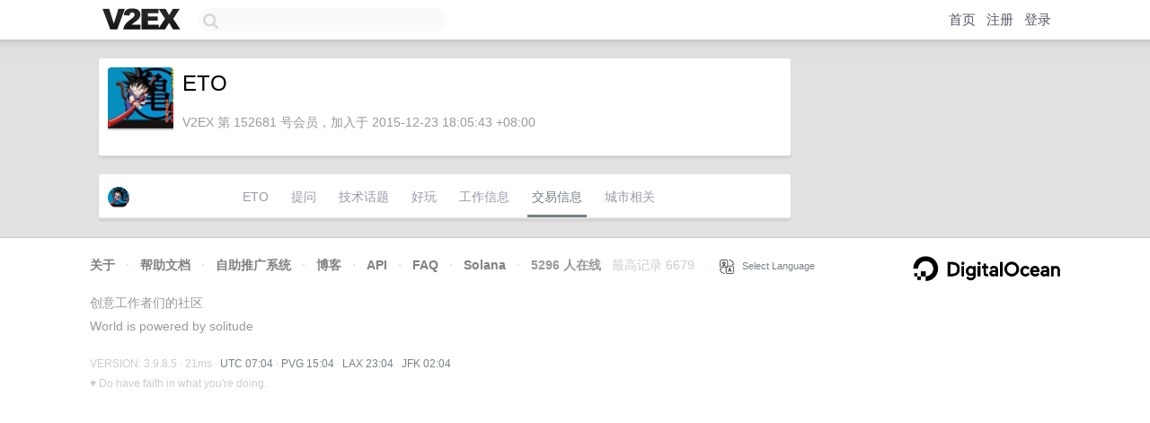

--- FILE ---
content_type: text/html; charset=utf-8
request_url: https://www.google.com/recaptcha/api2/aframe
body_size: 267
content:
<!DOCTYPE HTML><html><head><meta http-equiv="content-type" content="text/html; charset=UTF-8"></head><body><script nonce="ezP3a_EsJZ6HoTP_FzygWw">/** Anti-fraud and anti-abuse applications only. See google.com/recaptcha */ try{var clients={'sodar':'https://pagead2.googlesyndication.com/pagead/sodar?'};window.addEventListener("message",function(a){try{if(a.source===window.parent){var b=JSON.parse(a.data);var c=clients[b['id']];if(c){var d=document.createElement('img');d.src=c+b['params']+'&rc='+(localStorage.getItem("rc::a")?sessionStorage.getItem("rc::b"):"");window.document.body.appendChild(d);sessionStorage.setItem("rc::e",parseInt(sessionStorage.getItem("rc::e")||0)+1);localStorage.setItem("rc::h",'1768979062685');}}}catch(b){}});window.parent.postMessage("_grecaptcha_ready", "*");}catch(b){}</script></body></html>